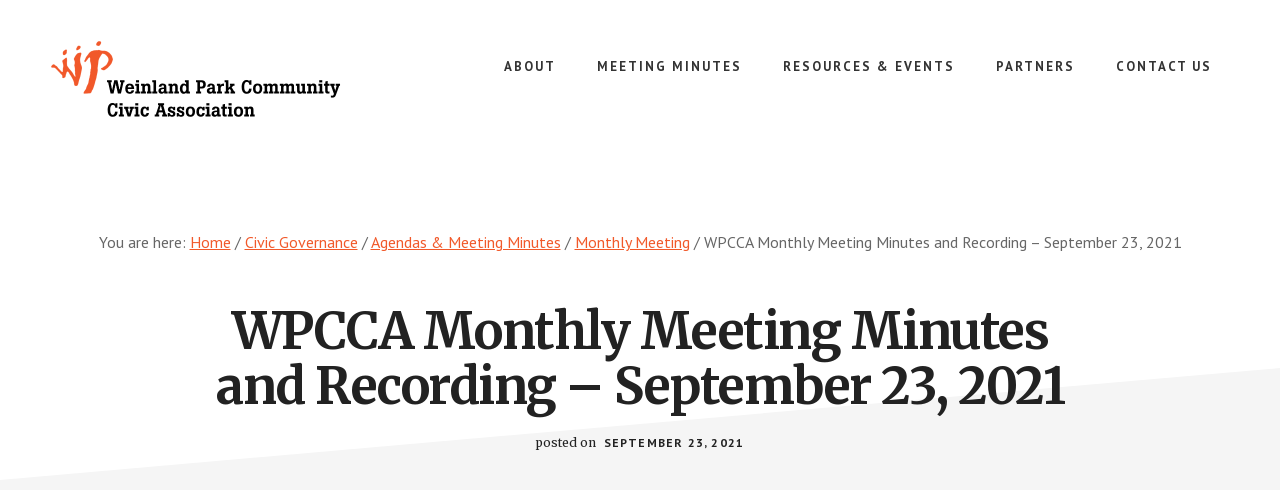

--- FILE ---
content_type: text/html; charset=UTF-8
request_url: https://www.weinlandparkcivic.org/wpcca-monthly-meeting-minutes-and-recording-september-23-2021/
body_size: 13144
content:
<!DOCTYPE html>
<html lang="en-US">
<head >
<meta charset="UTF-8" />
<meta name="viewport" content="width=device-width, initial-scale=1" />
<meta name='robots' content='index, follow, max-image-preview:large, max-snippet:-1, max-video-preview:-1' />

	<!-- This site is optimized with the Yoast SEO plugin v26.8 - https://yoast.com/product/yoast-seo-wordpress/ -->
	<title>WPCCA Monthly Meeting Minutes and Recording – September 23, 2021 - Weinland Park Community Civic Association</title>
	<link rel="canonical" href="https://www.weinlandpark.org/wpcca-monthly-meeting-minutes-and-recording-september-23-2021/" />
	<meta property="og:locale" content="en_US" />
	<meta property="og:type" content="article" />
	<meta property="og:title" content="WPCCA Monthly Meeting Minutes and Recording – September 23, 2021 - Weinland Park Community Civic Association" />
	<meta property="og:description" content="Agenda 6:30 PM &#8211; 6:45 PM &#8211; Ice breaker, Ms. Dixon, resident 6:45 PM &#8211; 7:00 PM &#8211; Introduction of the 54 Special Improvement District, Betsy from Short North Alliance 7:00 PM &#8211; 7:30 PM &#8211; Discussion of the development projects at the Godman Guild and property on 5th Ave, Grant from Marker Development 7:30 [&hellip;]" />
	<meta property="og:url" content="https://www.weinlandpark.org/wpcca-monthly-meeting-minutes-and-recording-september-23-2021/" />
	<meta property="og:site_name" content="Weinland Park Community Civic Association" />
	<meta property="article:publisher" content="https://www.facebook.com/weinlandpark/" />
	<meta property="article:published_time" content="2021-09-24T02:53:16+00:00" />
	<meta property="article:modified_time" content="2021-09-29T02:53:32+00:00" />
	<meta name="author" content="Chris Micciche" />
	<meta name="twitter:card" content="summary_large_image" />
	<meta name="twitter:creator" content="@wpcca" />
	<meta name="twitter:site" content="@wpcca" />
	<meta name="twitter:label1" content="Written by" />
	<meta name="twitter:data1" content="Chris Micciche" />
	<meta name="twitter:label2" content="Est. reading time" />
	<meta name="twitter:data2" content="4 minutes" />
	<script type="application/ld+json" class="yoast-schema-graph">{"@context":"https://schema.org","@graph":[{"@type":"Article","@id":"https://www.weinlandpark.org/wpcca-monthly-meeting-minutes-and-recording-september-23-2021/#article","isPartOf":{"@id":"https://www.weinlandpark.org/wpcca-monthly-meeting-minutes-and-recording-september-23-2021/"},"author":{"name":"Chris Micciche","@id":"https://www.weinlandpark.org/#/schema/person/edb781a9bf73ef79e5993cf8216998dd"},"headline":"WPCCA Monthly Meeting Minutes and Recording – September 23, 2021","datePublished":"2021-09-24T02:53:16+00:00","dateModified":"2021-09-29T02:53:32+00:00","mainEntityOfPage":{"@id":"https://www.weinlandpark.org/wpcca-monthly-meeting-minutes-and-recording-september-23-2021/"},"wordCount":718,"publisher":{"@id":"https://www.weinlandpark.org/#organization"},"keywords":["2021"],"articleSection":["Monthly Meeting"],"inLanguage":"en-US"},{"@type":"WebPage","@id":"https://www.weinlandpark.org/wpcca-monthly-meeting-minutes-and-recording-september-23-2021/","url":"https://www.weinlandpark.org/wpcca-monthly-meeting-minutes-and-recording-september-23-2021/","name":"WPCCA Monthly Meeting Minutes and Recording – September 23, 2021 - Weinland Park Community Civic Association","isPartOf":{"@id":"https://www.weinlandpark.org/#website"},"datePublished":"2021-09-24T02:53:16+00:00","dateModified":"2021-09-29T02:53:32+00:00","breadcrumb":{"@id":"https://www.weinlandpark.org/wpcca-monthly-meeting-minutes-and-recording-september-23-2021/#breadcrumb"},"inLanguage":"en-US","potentialAction":[{"@type":"ReadAction","target":["https://www.weinlandpark.org/wpcca-monthly-meeting-minutes-and-recording-september-23-2021/"]}]},{"@type":"BreadcrumbList","@id":"https://www.weinlandpark.org/wpcca-monthly-meeting-minutes-and-recording-september-23-2021/#breadcrumb","itemListElement":[{"@type":"ListItem","position":1,"name":"Home","item":"https://www.weinlandpark.org/"},{"@type":"ListItem","position":2,"name":"WPCCA Monthly Meeting Minutes and Recording – September 23, 2021"}]},{"@type":"WebSite","@id":"https://www.weinlandpark.org/#website","url":"https://www.weinlandpark.org/","name":"Weinland Park Community Civic Association","description":"Growing Weinland Park","publisher":{"@id":"https://www.weinlandpark.org/#organization"},"potentialAction":[{"@type":"SearchAction","target":{"@type":"EntryPoint","urlTemplate":"https://www.weinlandpark.org/?s={search_term_string}"},"query-input":{"@type":"PropertyValueSpecification","valueRequired":true,"valueName":"search_term_string"}}],"inLanguage":"en-US"},{"@type":"Organization","@id":"https://www.weinlandpark.org/#organization","name":"Weinland Park Community Civic Association","url":"https://www.weinlandpark.org/","logo":{"@type":"ImageObject","inLanguage":"en-US","@id":"https://www.weinlandpark.org/#/schema/logo/image/","url":"","contentUrl":"","caption":"Weinland Park Community Civic Association"},"image":{"@id":"https://www.weinlandpark.org/#/schema/logo/image/"},"sameAs":["https://www.facebook.com/weinlandpark/","https://x.com/wpcca","https://www.instagram.com/weinlandpark/"]},{"@type":"Person","@id":"https://www.weinlandpark.org/#/schema/person/edb781a9bf73ef79e5993cf8216998dd","name":"Chris Micciche","image":{"@type":"ImageObject","inLanguage":"en-US","@id":"https://www.weinlandpark.org/#/schema/person/image/","url":"https://secure.gravatar.com/avatar/594bd77305e42f58f5580324356a575fbb5fd9d91ba0ccde2283a86256734c6a?s=96&d=mm&r=g","contentUrl":"https://secure.gravatar.com/avatar/594bd77305e42f58f5580324356a575fbb5fd9d91ba0ccde2283a86256734c6a?s=96&d=mm&r=g","caption":"Chris Micciche"},"url":"https://www.weinlandparkcivic.org/author/cmicci/"}]}</script>
	<!-- / Yoast SEO plugin. -->


<link rel='dns-prefetch' href='//stats.wp.com' />
<link rel='dns-prefetch' href='//fonts.googleapis.com' />
<link rel='dns-prefetch' href='//www.weinlandparkcivic.org' />
<link rel='dns-prefetch' href='//v0.wordpress.com' />
<link rel="alternate" type="application/rss+xml" title="Weinland Park Community Civic Association &raquo; Feed" href="https://www.weinlandparkcivic.org/feed/" />
<link rel="alternate" type="application/rss+xml" title="Weinland Park Community Civic Association &raquo; Comments Feed" href="https://www.weinlandparkcivic.org/comments/feed/" />
<link rel="alternate" title="oEmbed (JSON)" type="application/json+oembed" href="https://www.weinlandparkcivic.org/wp-json/oembed/1.0/embed?url=https%3A%2F%2Fwww.weinlandparkcivic.org%2Fwpcca-monthly-meeting-minutes-and-recording-september-23-2021%2F" />
<link rel="alternate" title="oEmbed (XML)" type="text/xml+oembed" href="https://www.weinlandparkcivic.org/wp-json/oembed/1.0/embed?url=https%3A%2F%2Fwww.weinlandparkcivic.org%2Fwpcca-monthly-meeting-minutes-and-recording-september-23-2021%2F&#038;format=xml" />
		<style>
			.lazyload,
			.lazyloading {
				max-width: 100%;
			}
		</style>
		<style id='wp-img-auto-sizes-contain-inline-css' type='text/css'>
img:is([sizes=auto i],[sizes^="auto," i]){contain-intrinsic-size:3000px 1500px}
/*# sourceURL=wp-img-auto-sizes-contain-inline-css */
</style>
<link rel='stylesheet' id='academy-pro-css' href='/wp-content/themes/academy-pro/style.css?ver=1.0.7' type='text/css' media='all' />
<style id='academy-pro-inline-css' type='text/css'>


		.single .content .entry-content > p:first-of-type {
			font-size: 26px;
			letter-spacing: -0.7px;
		}

		

		a,
		h4,
		button.secondary:focus,
		button.secondary:hover,
		input[type="button"].secondary:focus,
		input[type="button"].secondary:hover,
		input[type="reset"].secondary:focus,
		input[type="reset"].secondary:hover,
		input[type="submit"].secondary:focus,
		input[type="submit"].secondary:hover,
		.button.secondary:focus,
		.button.secondary:hover,
		.menu > .highlight > a:hover,
		.site-title a:focus,
		.site-title a:hover,
		.entry-title a:focus,
		.entry-title a:hover,
		.genesis-nav-menu a:focus,
		.genesis-nav-menu a:hover,
		.genesis-nav-menu .current-menu-item > a,
		.genesis-nav-menu .sub-menu .current-menu-item > a:focus,
		.genesis-nav-menu .sub-menu .current-menu-item > a:hover,
		.genesis-responsive-menu .genesis-nav-menu a:focus,
		.genesis-responsive-menu .genesis-nav-menu a:hover,
		.gs-faq button:focus,
		.gs-faq button:hover,
		.gs-faq button.gs-faq--expanded:focus,
		.entry-footer .entry-meta .entry-categories a:focus,
		.entry-footer .entry-meta .entry-categories a:hover,
		.entry-footer .entry-meta .entry-tags a:focus,
		.entry-footer .entry-meta .entry-tags a:hover,
		.entry-footer .entry-meta .entry-terms a:focus,
		.entry-footer .entry-meta .entry-terms a:hover,
		.sidebar a:not(.button):focus,
		.sidebar a:not(.button):hover,
		.sp-icon-accent,
		.sub-menu-toggle:focus,
		.sub-menu-toggle:hover {
			color: #f1592a;
		}

		button,
		input[type="button"],
		input[type="reset"],
		input[type="submit"],
		.button {
			background-color: #f1592a;
		}

		.enews-widget::after {
			background: #f1592a;
		}

		.academy-top-banner,
		.enews-widget input[type="submit"],
		.sidebar .enews-widget input[type="submit"] {
			background-color: #f1592a;
		}

		a.more-link.button.text:focus,
		a.more-link.button.text:hover,
		button.text:focus,
		button.text:hover,
		input[type="button"].text:focus,
		input[type="button"].text:hover,
		input[type="reset"].text:focus,
		input[type="reset"].text:hover,
		input[type="submit"].text:focus,
		input[type="submit"].text:hover,
		.button.text:focus,
		.button.text:hover,
		.comment-reply-link:focus,
		.comment-reply-link:hover,
		.footer-cta::before,
		.menu-toggle:focus,
		.menu-toggle:hover,
		.menu > .highlight > a:focus,
		.menu > .highlight > a:hover {
			border-color: #f1592a;
			color: #f1592a;
		}

		a.more-link.button.text,
		button.secondary,
		button.text,
		input[type="button"].secondary,
		input[type="reset"].secondary,
		input[type="submit"].secondary,
		input:focus,
		input[type="button"].text,
		input[type="reset"].text,
		input[type="submit"].text,
		textarea:focus,
		.archive-pagination a:focus,
		.archive-pagination a:hover,
		.archive-pagination .active a,
		.button.secondary,
		.button.text,
		.comment-reply-link,
		.entry-footer .entry-meta .entry-categories a,
		.entry-footer .entry-meta .entry-tags a,
		.entry-footer .entry-meta .entry-terms a,
		.genesis-responsive-menu .genesis-nav-menu .sub-menu a:focus,
		.genesis-responsive-menu .genesis-nav-menu .sub-menu a:hover,
		.gravatar-wrap::before,
		.menu-toggle,
		.menu > .highlight > a,
		.pricing-table .featured,
		.single-featured-image::before,
		.site-title a,
		.site-title a:focus,
		.site-title a:hover {
			border-color: #f1592a;
		}

		a.button:focus,
		a.button:hover,
		button:focus,
		button:hover,
		input[type="button"]:focus,
		input[type="button"]:hover,
		input[type="reset"]:focus,
		input[type="reset"]:hover,
		input[type="submit"]:focus,
		input[type="submit"]:hover,
		.archive-pagination li a:focus,
		.archive-pagination li a:hover,
		.archive-pagination .active a,
		.button:focus,
		.button:hover,
		.enews-widget input[type="submit"]:focus,
		.enews-widget input[type="submit"]:hover,
		.sidebar .enews-widget input[type="submit"]:focus,
		.sidebar .enews-widget input[type="submit"]:hover {
			background-color: #f1592a;
		}

		
/*# sourceURL=academy-pro-inline-css */
</style>
<style id='wp-emoji-styles-inline-css' type='text/css'>

	img.wp-smiley, img.emoji {
		display: inline !important;
		border: none !important;
		box-shadow: none !important;
		height: 1em !important;
		width: 1em !important;
		margin: 0 0.07em !important;
		vertical-align: -0.1em !important;
		background: none !important;
		padding: 0 !important;
	}
/*# sourceURL=wp-emoji-styles-inline-css */
</style>
<style id='wp-block-library-inline-css' type='text/css'>
:root{--wp-block-synced-color:#7a00df;--wp-block-synced-color--rgb:122,0,223;--wp-bound-block-color:var(--wp-block-synced-color);--wp-editor-canvas-background:#ddd;--wp-admin-theme-color:#007cba;--wp-admin-theme-color--rgb:0,124,186;--wp-admin-theme-color-darker-10:#006ba1;--wp-admin-theme-color-darker-10--rgb:0,107,160.5;--wp-admin-theme-color-darker-20:#005a87;--wp-admin-theme-color-darker-20--rgb:0,90,135;--wp-admin-border-width-focus:2px}@media (min-resolution:192dpi){:root{--wp-admin-border-width-focus:1.5px}}.wp-element-button{cursor:pointer}:root .has-very-light-gray-background-color{background-color:#eee}:root .has-very-dark-gray-background-color{background-color:#313131}:root .has-very-light-gray-color{color:#eee}:root .has-very-dark-gray-color{color:#313131}:root .has-vivid-green-cyan-to-vivid-cyan-blue-gradient-background{background:linear-gradient(135deg,#00d084,#0693e3)}:root .has-purple-crush-gradient-background{background:linear-gradient(135deg,#34e2e4,#4721fb 50%,#ab1dfe)}:root .has-hazy-dawn-gradient-background{background:linear-gradient(135deg,#faaca8,#dad0ec)}:root .has-subdued-olive-gradient-background{background:linear-gradient(135deg,#fafae1,#67a671)}:root .has-atomic-cream-gradient-background{background:linear-gradient(135deg,#fdd79a,#004a59)}:root .has-nightshade-gradient-background{background:linear-gradient(135deg,#330968,#31cdcf)}:root .has-midnight-gradient-background{background:linear-gradient(135deg,#020381,#2874fc)}:root{--wp--preset--font-size--normal:16px;--wp--preset--font-size--huge:42px}.has-regular-font-size{font-size:1em}.has-larger-font-size{font-size:2.625em}.has-normal-font-size{font-size:var(--wp--preset--font-size--normal)}.has-huge-font-size{font-size:var(--wp--preset--font-size--huge)}.has-text-align-center{text-align:center}.has-text-align-left{text-align:left}.has-text-align-right{text-align:right}.has-fit-text{white-space:nowrap!important}#end-resizable-editor-section{display:none}.aligncenter{clear:both}.items-justified-left{justify-content:flex-start}.items-justified-center{justify-content:center}.items-justified-right{justify-content:flex-end}.items-justified-space-between{justify-content:space-between}.screen-reader-text{border:0;clip-path:inset(50%);height:1px;margin:-1px;overflow:hidden;padding:0;position:absolute;width:1px;word-wrap:normal!important}.screen-reader-text:focus{background-color:#ddd;clip-path:none;color:#444;display:block;font-size:1em;height:auto;left:5px;line-height:normal;padding:15px 23px 14px;text-decoration:none;top:5px;width:auto;z-index:100000}html :where(.has-border-color){border-style:solid}html :where([style*=border-top-color]){border-top-style:solid}html :where([style*=border-right-color]){border-right-style:solid}html :where([style*=border-bottom-color]){border-bottom-style:solid}html :where([style*=border-left-color]){border-left-style:solid}html :where([style*=border-width]){border-style:solid}html :where([style*=border-top-width]){border-top-style:solid}html :where([style*=border-right-width]){border-right-style:solid}html :where([style*=border-bottom-width]){border-bottom-style:solid}html :where([style*=border-left-width]){border-left-style:solid}html :where(img[class*=wp-image-]){height:auto;max-width:100%}:where(figure){margin:0 0 1em}html :where(.is-position-sticky){--wp-admin--admin-bar--position-offset:var(--wp-admin--admin-bar--height,0px)}@media screen and (max-width:600px){html :where(.is-position-sticky){--wp-admin--admin-bar--position-offset:0px}}

/*# sourceURL=wp-block-library-inline-css */
</style><style id='wp-block-embed-inline-css' type='text/css'>
.wp-block-embed.alignleft,.wp-block-embed.alignright,.wp-block[data-align=left]>[data-type="core/embed"],.wp-block[data-align=right]>[data-type="core/embed"]{max-width:360px;width:100%}.wp-block-embed.alignleft .wp-block-embed__wrapper,.wp-block-embed.alignright .wp-block-embed__wrapper,.wp-block[data-align=left]>[data-type="core/embed"] .wp-block-embed__wrapper,.wp-block[data-align=right]>[data-type="core/embed"] .wp-block-embed__wrapper{min-width:280px}.wp-block-cover .wp-block-embed{min-height:240px;min-width:320px}.wp-block-embed{overflow-wrap:break-word}.wp-block-embed :where(figcaption){margin-bottom:1em;margin-top:.5em}.wp-block-embed iframe{max-width:100%}.wp-block-embed__wrapper{position:relative}.wp-embed-responsive .wp-has-aspect-ratio .wp-block-embed__wrapper:before{content:"";display:block;padding-top:50%}.wp-embed-responsive .wp-has-aspect-ratio iframe{bottom:0;height:100%;left:0;position:absolute;right:0;top:0;width:100%}.wp-embed-responsive .wp-embed-aspect-21-9 .wp-block-embed__wrapper:before{padding-top:42.85%}.wp-embed-responsive .wp-embed-aspect-18-9 .wp-block-embed__wrapper:before{padding-top:50%}.wp-embed-responsive .wp-embed-aspect-16-9 .wp-block-embed__wrapper:before{padding-top:56.25%}.wp-embed-responsive .wp-embed-aspect-4-3 .wp-block-embed__wrapper:before{padding-top:75%}.wp-embed-responsive .wp-embed-aspect-1-1 .wp-block-embed__wrapper:before{padding-top:100%}.wp-embed-responsive .wp-embed-aspect-9-16 .wp-block-embed__wrapper:before{padding-top:177.77%}.wp-embed-responsive .wp-embed-aspect-1-2 .wp-block-embed__wrapper:before{padding-top:200%}
/*# sourceURL=https://www.weinlandparkcivic.org/wp-includes/blocks/embed/style.min.css */
</style>
<style id='global-styles-inline-css' type='text/css'>
:root{--wp--preset--aspect-ratio--square: 1;--wp--preset--aspect-ratio--4-3: 4/3;--wp--preset--aspect-ratio--3-4: 3/4;--wp--preset--aspect-ratio--3-2: 3/2;--wp--preset--aspect-ratio--2-3: 2/3;--wp--preset--aspect-ratio--16-9: 16/9;--wp--preset--aspect-ratio--9-16: 9/16;--wp--preset--color--black: #000000;--wp--preset--color--cyan-bluish-gray: #abb8c3;--wp--preset--color--white: #ffffff;--wp--preset--color--pale-pink: #f78da7;--wp--preset--color--vivid-red: #cf2e2e;--wp--preset--color--luminous-vivid-orange: #ff6900;--wp--preset--color--luminous-vivid-amber: #fcb900;--wp--preset--color--light-green-cyan: #7bdcb5;--wp--preset--color--vivid-green-cyan: #00d084;--wp--preset--color--pale-cyan-blue: #8ed1fc;--wp--preset--color--vivid-cyan-blue: #0693e3;--wp--preset--color--vivid-purple: #9b51e0;--wp--preset--gradient--vivid-cyan-blue-to-vivid-purple: linear-gradient(135deg,rgb(6,147,227) 0%,rgb(155,81,224) 100%);--wp--preset--gradient--light-green-cyan-to-vivid-green-cyan: linear-gradient(135deg,rgb(122,220,180) 0%,rgb(0,208,130) 100%);--wp--preset--gradient--luminous-vivid-amber-to-luminous-vivid-orange: linear-gradient(135deg,rgb(252,185,0) 0%,rgb(255,105,0) 100%);--wp--preset--gradient--luminous-vivid-orange-to-vivid-red: linear-gradient(135deg,rgb(255,105,0) 0%,rgb(207,46,46) 100%);--wp--preset--gradient--very-light-gray-to-cyan-bluish-gray: linear-gradient(135deg,rgb(238,238,238) 0%,rgb(169,184,195) 100%);--wp--preset--gradient--cool-to-warm-spectrum: linear-gradient(135deg,rgb(74,234,220) 0%,rgb(151,120,209) 20%,rgb(207,42,186) 40%,rgb(238,44,130) 60%,rgb(251,105,98) 80%,rgb(254,248,76) 100%);--wp--preset--gradient--blush-light-purple: linear-gradient(135deg,rgb(255,206,236) 0%,rgb(152,150,240) 100%);--wp--preset--gradient--blush-bordeaux: linear-gradient(135deg,rgb(254,205,165) 0%,rgb(254,45,45) 50%,rgb(107,0,62) 100%);--wp--preset--gradient--luminous-dusk: linear-gradient(135deg,rgb(255,203,112) 0%,rgb(199,81,192) 50%,rgb(65,88,208) 100%);--wp--preset--gradient--pale-ocean: linear-gradient(135deg,rgb(255,245,203) 0%,rgb(182,227,212) 50%,rgb(51,167,181) 100%);--wp--preset--gradient--electric-grass: linear-gradient(135deg,rgb(202,248,128) 0%,rgb(113,206,126) 100%);--wp--preset--gradient--midnight: linear-gradient(135deg,rgb(2,3,129) 0%,rgb(40,116,252) 100%);--wp--preset--font-size--small: 13px;--wp--preset--font-size--medium: 20px;--wp--preset--font-size--large: 36px;--wp--preset--font-size--x-large: 42px;--wp--preset--spacing--20: 0.44rem;--wp--preset--spacing--30: 0.67rem;--wp--preset--spacing--40: 1rem;--wp--preset--spacing--50: 1.5rem;--wp--preset--spacing--60: 2.25rem;--wp--preset--spacing--70: 3.38rem;--wp--preset--spacing--80: 5.06rem;--wp--preset--shadow--natural: 6px 6px 9px rgba(0, 0, 0, 0.2);--wp--preset--shadow--deep: 12px 12px 50px rgba(0, 0, 0, 0.4);--wp--preset--shadow--sharp: 6px 6px 0px rgba(0, 0, 0, 0.2);--wp--preset--shadow--outlined: 6px 6px 0px -3px rgb(255, 255, 255), 6px 6px rgb(0, 0, 0);--wp--preset--shadow--crisp: 6px 6px 0px rgb(0, 0, 0);}:where(.is-layout-flex){gap: 0.5em;}:where(.is-layout-grid){gap: 0.5em;}body .is-layout-flex{display: flex;}.is-layout-flex{flex-wrap: wrap;align-items: center;}.is-layout-flex > :is(*, div){margin: 0;}body .is-layout-grid{display: grid;}.is-layout-grid > :is(*, div){margin: 0;}:where(.wp-block-columns.is-layout-flex){gap: 2em;}:where(.wp-block-columns.is-layout-grid){gap: 2em;}:where(.wp-block-post-template.is-layout-flex){gap: 1.25em;}:where(.wp-block-post-template.is-layout-grid){gap: 1.25em;}.has-black-color{color: var(--wp--preset--color--black) !important;}.has-cyan-bluish-gray-color{color: var(--wp--preset--color--cyan-bluish-gray) !important;}.has-white-color{color: var(--wp--preset--color--white) !important;}.has-pale-pink-color{color: var(--wp--preset--color--pale-pink) !important;}.has-vivid-red-color{color: var(--wp--preset--color--vivid-red) !important;}.has-luminous-vivid-orange-color{color: var(--wp--preset--color--luminous-vivid-orange) !important;}.has-luminous-vivid-amber-color{color: var(--wp--preset--color--luminous-vivid-amber) !important;}.has-light-green-cyan-color{color: var(--wp--preset--color--light-green-cyan) !important;}.has-vivid-green-cyan-color{color: var(--wp--preset--color--vivid-green-cyan) !important;}.has-pale-cyan-blue-color{color: var(--wp--preset--color--pale-cyan-blue) !important;}.has-vivid-cyan-blue-color{color: var(--wp--preset--color--vivid-cyan-blue) !important;}.has-vivid-purple-color{color: var(--wp--preset--color--vivid-purple) !important;}.has-black-background-color{background-color: var(--wp--preset--color--black) !important;}.has-cyan-bluish-gray-background-color{background-color: var(--wp--preset--color--cyan-bluish-gray) !important;}.has-white-background-color{background-color: var(--wp--preset--color--white) !important;}.has-pale-pink-background-color{background-color: var(--wp--preset--color--pale-pink) !important;}.has-vivid-red-background-color{background-color: var(--wp--preset--color--vivid-red) !important;}.has-luminous-vivid-orange-background-color{background-color: var(--wp--preset--color--luminous-vivid-orange) !important;}.has-luminous-vivid-amber-background-color{background-color: var(--wp--preset--color--luminous-vivid-amber) !important;}.has-light-green-cyan-background-color{background-color: var(--wp--preset--color--light-green-cyan) !important;}.has-vivid-green-cyan-background-color{background-color: var(--wp--preset--color--vivid-green-cyan) !important;}.has-pale-cyan-blue-background-color{background-color: var(--wp--preset--color--pale-cyan-blue) !important;}.has-vivid-cyan-blue-background-color{background-color: var(--wp--preset--color--vivid-cyan-blue) !important;}.has-vivid-purple-background-color{background-color: var(--wp--preset--color--vivid-purple) !important;}.has-black-border-color{border-color: var(--wp--preset--color--black) !important;}.has-cyan-bluish-gray-border-color{border-color: var(--wp--preset--color--cyan-bluish-gray) !important;}.has-white-border-color{border-color: var(--wp--preset--color--white) !important;}.has-pale-pink-border-color{border-color: var(--wp--preset--color--pale-pink) !important;}.has-vivid-red-border-color{border-color: var(--wp--preset--color--vivid-red) !important;}.has-luminous-vivid-orange-border-color{border-color: var(--wp--preset--color--luminous-vivid-orange) !important;}.has-luminous-vivid-amber-border-color{border-color: var(--wp--preset--color--luminous-vivid-amber) !important;}.has-light-green-cyan-border-color{border-color: var(--wp--preset--color--light-green-cyan) !important;}.has-vivid-green-cyan-border-color{border-color: var(--wp--preset--color--vivid-green-cyan) !important;}.has-pale-cyan-blue-border-color{border-color: var(--wp--preset--color--pale-cyan-blue) !important;}.has-vivid-cyan-blue-border-color{border-color: var(--wp--preset--color--vivid-cyan-blue) !important;}.has-vivid-purple-border-color{border-color: var(--wp--preset--color--vivid-purple) !important;}.has-vivid-cyan-blue-to-vivid-purple-gradient-background{background: var(--wp--preset--gradient--vivid-cyan-blue-to-vivid-purple) !important;}.has-light-green-cyan-to-vivid-green-cyan-gradient-background{background: var(--wp--preset--gradient--light-green-cyan-to-vivid-green-cyan) !important;}.has-luminous-vivid-amber-to-luminous-vivid-orange-gradient-background{background: var(--wp--preset--gradient--luminous-vivid-amber-to-luminous-vivid-orange) !important;}.has-luminous-vivid-orange-to-vivid-red-gradient-background{background: var(--wp--preset--gradient--luminous-vivid-orange-to-vivid-red) !important;}.has-very-light-gray-to-cyan-bluish-gray-gradient-background{background: var(--wp--preset--gradient--very-light-gray-to-cyan-bluish-gray) !important;}.has-cool-to-warm-spectrum-gradient-background{background: var(--wp--preset--gradient--cool-to-warm-spectrum) !important;}.has-blush-light-purple-gradient-background{background: var(--wp--preset--gradient--blush-light-purple) !important;}.has-blush-bordeaux-gradient-background{background: var(--wp--preset--gradient--blush-bordeaux) !important;}.has-luminous-dusk-gradient-background{background: var(--wp--preset--gradient--luminous-dusk) !important;}.has-pale-ocean-gradient-background{background: var(--wp--preset--gradient--pale-ocean) !important;}.has-electric-grass-gradient-background{background: var(--wp--preset--gradient--electric-grass) !important;}.has-midnight-gradient-background{background: var(--wp--preset--gradient--midnight) !important;}.has-small-font-size{font-size: var(--wp--preset--font-size--small) !important;}.has-medium-font-size{font-size: var(--wp--preset--font-size--medium) !important;}.has-large-font-size{font-size: var(--wp--preset--font-size--large) !important;}.has-x-large-font-size{font-size: var(--wp--preset--font-size--x-large) !important;}
/*# sourceURL=global-styles-inline-css */
</style>

<style id='classic-theme-styles-inline-css' type='text/css'>
/*! This file is auto-generated */
.wp-block-button__link{color:#fff;background-color:#32373c;border-radius:9999px;box-shadow:none;text-decoration:none;padding:calc(.667em + 2px) calc(1.333em + 2px);font-size:1.125em}.wp-block-file__button{background:#32373c;color:#fff;text-decoration:none}
/*# sourceURL=/wp-includes/css/classic-themes.min.css */
</style>
<link rel='stylesheet' id='academy-fonts-css' href='//fonts.googleapis.com/css?family=Merriweather%3A400%2C400i%2C700%2C700i%7CPT+Sans%3A400%2C700&#038;ver=1.0.7' type='text/css' media='all' />
<link rel='stylesheet' id='academy-sp-icons-css' href='/wp-content/themes/academy-pro/css/sp-icons.css?ver=1.0.7' type='text/css' media='all' />
<style id='jetpack_facebook_likebox-inline-css' type='text/css'>
.widget_facebook_likebox {
	overflow: hidden;
}

/*# sourceURL=/wp-content/plugins/jetpack/modules/widgets/facebook-likebox/style.css */
</style>
<link rel='stylesheet' id='wp-block-paragraph-css' href='https://www.weinlandparkcivic.org/wp-includes/blocks/paragraph/style.min.css?ver=6.9' type='text/css' media='all' />
<link rel='stylesheet' id='wp-block-list-css' href='https://www.weinlandparkcivic.org/wp-includes/blocks/list/style.min.css?ver=6.9' type='text/css' media='all' />
<script type="text/javascript" src="https://www.weinlandparkcivic.org/wp-includes/js/jquery/jquery.min.js?ver=3.7.1" id="jquery-core-js"></script>
<script type="text/javascript" src="https://www.weinlandparkcivic.org/wp-includes/js/jquery/jquery-migrate.min.js?ver=3.4.1" id="jquery-migrate-js"></script>
<link rel="https://api.w.org/" href="https://www.weinlandparkcivic.org/wp-json/" /><link rel="alternate" title="JSON" type="application/json" href="https://www.weinlandparkcivic.org/wp-json/wp/v2/posts/16232" /><link rel="EditURI" type="application/rsd+xml" title="RSD" href="https://www.weinlandparkcivic.org/xmlrpc.php?rsd" />
<meta name="generator" content="WordPress 6.9" />
<link rel='shortlink' href='https://www.weinlandparkcivic.org/?p=16232' />
	<style>img#wpstats{display:none}</style>
				<script>
			document.documentElement.className = document.documentElement.className.replace('no-js', 'js');
		</script>
				<style>
			.no-js img.lazyload {
				display: none;
			}

			figure.wp-block-image img.lazyloading {
				min-width: 150px;
			}

			.lazyload,
			.lazyloading {
				--smush-placeholder-width: 100px;
				--smush-placeholder-aspect-ratio: 1/1;
				width: var(--smush-image-width, var(--smush-placeholder-width)) !important;
				aspect-ratio: var(--smush-image-aspect-ratio, var(--smush-placeholder-aspect-ratio)) !important;
			}

						.lazyload, .lazyloading {
				opacity: 0;
			}

			.lazyloaded {
				opacity: 1;
				transition: opacity 400ms;
				transition-delay: 0ms;
			}

					</style>
		<link rel="icon" href="/wp-content/themes/academy-pro/images/favicon.ico" />
<div id="fb-root"></div>
<script async defer crossorigin="anonymous" src="https://connect.facebook.net/en_US/sdk.js#xfbml=1&version=v8.0" nonce="t5DDCuhj"></script>

<!-- Clarity tracking code for http://weinlandpark.org/ -->
<script>
    (function(c,l,a,r,i,t,y){
        c[a]=c[a]||function(){(c[a].q=c[a].q||[]).push(arguments)};
        t=l.createElement(r);t.async=1;t.src="https://www.clarity.ms/tag/"+i;
        y=l.getElementsByTagName(r)[0];y.parentNode.insertBefore(t,y);
    })(window, document, "clarity", "script", "4x41bxfegx");
</script>


<!-- Global site tag (gtag.js) - Google Analytics -->
<script async src="https://www.googletagmanager.com/gtag/js?id=G-EF9E712CLG"></script>
<script>
  window.dataLayer = window.dataLayer || [];
  function gtag(){dataLayer.push(arguments);}
  gtag('js', new Date());

  gtag('config', 'G-EF9E712CLG');
</script>
<style type="text/css">.site-title a { background: url(https://weinlandpark.org/wp-content/uploads/cropped-wp_logo_orange_600x160.png) no-repeat !important; }</style>
</head>
<body class="wp-singular post-template-default single single-post postid-16232 single-format-standard wp-theme-genesis wp-child-theme-academy-pro custom-header header-image header-full-width full-width-content genesis-breadcrumbs-visible"><ul class="genesis-skip-link"><li><a href="#genesis-content" class="screen-reader-shortcut"> Skip to main content</a></li></ul><div class="site-container"><header class="site-header"><div class="wrap"><div class="title-area"><p class="site-title"><a href="https://www.weinlandparkcivic.org/">Weinland Park Community Civic Association</a></p><p class="site-description">Growing Weinland Park</p></div><nav class="nav-primary" aria-label="Main" id="genesis-nav-primary"><div class="wrap"><ul id="menu-primary" class="menu genesis-nav-menu menu-primary js-superfish"><li id="menu-item-11986" class="menu-item menu-item-type-post_type menu-item-object-page menu-item-has-children menu-item-11986"><a href="https://www.weinlandparkcivic.org/about/"><span >About</span></a>
<ul class="sub-menu">
	<li id="menu-item-11990" class="menu-item menu-item-type-post_type menu-item-object-page menu-item-11990"><a href="https://www.weinlandparkcivic.org/calendar/"><span >Calendar</span></a></li>
	<li id="menu-item-11988" class="menu-item menu-item-type-post_type menu-item-object-page menu-item-11988"><a href="https://www.weinlandparkcivic.org/about/the-civic-association/"><span >The Civic Association</span></a></li>
</ul>
</li>
<li id="menu-item-11995" class="menu-item menu-item-type-taxonomy menu-item-object-category current-post-ancestor menu-item-has-children menu-item-11995"><a href="https://www.weinlandparkcivic.org/category/civic-governance/minutes/"><span >Meeting Minutes</span></a>
<ul class="sub-menu">
	<li id="menu-item-14614" class="menu-item menu-item-type-taxonomy menu-item-object-category menu-item-14614"><a href="https://www.weinlandparkcivic.org/category/civic-governance/committees/housing/"><span >Housing</span></a></li>
	<li id="menu-item-16063" class="menu-item menu-item-type-taxonomy menu-item-object-category menu-item-16063"><a href="https://www.weinlandparkcivic.org/category/civic-governance/minutes/joyce-hughes-park/"><span >Joyce Hughes Park</span></a></li>
	<li id="menu-item-14616" class="menu-item menu-item-type-taxonomy menu-item-object-category current-post-ancestor current-menu-parent current-post-parent menu-item-14616"><a href="https://www.weinlandparkcivic.org/category/civic-governance/minutes/monthly-meeting/"><span >Monthly Meeting</span></a></li>
	<li id="menu-item-14615" class="menu-item menu-item-type-taxonomy menu-item-object-category menu-item-14615"><a href="https://www.weinlandparkcivic.org/category/civic-governance/committees/steering/"><span >Steering</span></a></li>
</ul>
</li>
<li id="menu-item-11994" class="menu-item menu-item-type-taxonomy menu-item-object-category menu-item-has-children menu-item-11994"><a href="https://www.weinlandparkcivic.org/category/resources/"><span >Resources &amp; Events</span></a>
<ul class="sub-menu">
	<li id="menu-item-11996" class="menu-item menu-item-type-taxonomy menu-item-object-category menu-item-11996"><a href="https://www.weinlandparkcivic.org/category/resources/newsletter-and-calendar/"><span >Community News and Events</span></a></li>
	<li id="menu-item-12070" class="menu-item menu-item-type-taxonomy menu-item-object-category menu-item-12070"><a href="https://www.weinlandparkcivic.org/category/civic-governance/governance-documents/"><span >Governance Documents</span></a></li>
	<li id="menu-item-12071" class="menu-item menu-item-type-taxonomy menu-item-object-category menu-item-12071"><a href="https://www.weinlandparkcivic.org/category/resources/reports/"><span >Reports and Studies</span></a></li>
	<li id="menu-item-11998" class="menu-item menu-item-type-taxonomy menu-item-object-category menu-item-11998"><a href="https://www.weinlandparkcivic.org/category/resources/documents/"><span >Other Documents</span></a></li>
</ul>
</li>
<li id="menu-item-12164" class="menu-item menu-item-type-taxonomy menu-item-object-category menu-item-12164"><a href="https://www.weinlandparkcivic.org/category/partners/"><span >Partners</span></a></li>
<li id="menu-item-11991" class="menu-item menu-item-type-post_type menu-item-object-page menu-item-11991"><a href="https://www.weinlandparkcivic.org/contact/"><span >Contact Us</span></a></li>
</ul></div></nav></div></header><div class="breadcrumb">You are here: <span class="breadcrumb-link-wrap"><a class="breadcrumb-link" href="https://www.weinlandparkcivic.org/"><span class="breadcrumb-link-text-wrap">Home</span></a><meta ></span> <span aria-label="breadcrumb separator">/</span> <span class="breadcrumb-link-wrap"><a class="breadcrumb-link" href="https://www.weinlandparkcivic.org/category/civic-governance/"><span class="breadcrumb-link-text-wrap">Civic Governance</span></a><meta ></span> <span aria-label="breadcrumb separator">/</span> <span class="breadcrumb-link-wrap"><a class="breadcrumb-link" href="https://www.weinlandparkcivic.org/category/civic-governance/minutes/"><span class="breadcrumb-link-text-wrap">Agendas &amp; Meeting Minutes</span></a><meta ></span> <span aria-label="breadcrumb separator">/</span> <span class="breadcrumb-link-wrap"><a class="breadcrumb-link" href="https://www.weinlandparkcivic.org/category/civic-governance/minutes/monthly-meeting/"><span class="breadcrumb-link-text-wrap">Monthly Meeting</span></a><meta ></span> <span aria-label="breadcrumb separator">/</span> WPCCA Monthly Meeting Minutes and Recording – September 23, 2021</div><div class="site-inner"><div class="wrap"><div class="content-sidebar-wrap"><main class="content" id="genesis-content"><article class="post-16232 post type-post status-publish format-standard category-monthly-meeting tag-103 entry" aria-label="WPCCA Monthly Meeting Minutes and Recording – September 23, 2021"><header class="entry-header"><h1 class="entry-title">WPCCA Monthly Meeting Minutes and Recording – September 23, 2021</h1>
<p class="entry-meta">posted on <time class="entry-time">September 23, 2021</time> </p></header><div class="entry-content">
<figure class="wp-block-embed is-type-video is-provider-youtube wp-block-embed-youtube wp-embed-aspect-4-3 wp-has-aspect-ratio"><div class="wp-block-embed__wrapper">
<iframe title="September 23 2021 Monthly Membership Meeting" width="500" height="375" data-src="https://www.youtube.com/embed/VrVD8huC8Kk?feature=oembed" frameborder="0" allow="accelerometer; autoplay; clipboard-write; encrypted-media; gyroscope; picture-in-picture; web-share" referrerpolicy="strict-origin-when-cross-origin" allowfullscreen src="[data-uri]" class="lazyload" data-load-mode="1"></iframe>
</div></figure>



<p><strong>Agenda</strong></p>



<ul class="wp-block-list"><li>6:30 PM &#8211; 6:45 PM &#8211; Ice breaker, Ms. Dixon, resident</li><li>6:45 PM &#8211; 7:00 PM &#8211; Introduction of the 54 Special Improvement District, Betsy from Short North Alliance</li><li>7:00 PM &#8211; 7:30 PM &#8211; Discussion of the development projects at the Godman Guild and property on 5th Ave, Grant from Marker Development</li><li>7:30 PM &#8211; 7:40 PM &#8211; Discussion of recent traffic issues, Speakers TBD</li><li>7:40 PM &#8211; 7:50 PM &#8211; Proposal to amend our Civic Constitution for preparation of becoming a 501(c)3 organization, Tanya Long, President</li><li>7:50 PM &#8211; 8:00 PM &#8211; Update on Joyce Hughes Park, Laura Bidwa, committee chair</li><li>7:50 PM &#8211; 8:00 PM &#8211; Announcements, update on Housing Committee (chair needed), and any new business</li></ul>



<p><strong>Chat</strong></p>



<p>00:04:15 WPCCA Meetings: Can you all unmute yourselves?<br>00:05:53 WPCCA Meetings: Please unmute yourselves<br>00:11:20 Ashley Martin: We need to see that tape!!<br>00:11:39 Michael Wilkos (he/him): How was Alex??<br>00:19:08 Laura Bidwa (she/her): 614 636-5100 hotline number<br>00:20:05 Laura Bidwa (she/her): Betsy, could you please remind us the boundaries of the SID?<br>00:22:24 2. Betsy Pandora (she, her, hers): The boundaries are all of north fourth from 5th to I-670 and 5th Avenue from Courtland to 5th Street<br>00:22:46 Laura Bidwa (she/her): thank you!<br>00:32:47 2. Betsy Pandora (she, her, hers): Feedback: 54SID@shortnorth.org<br>00:33:08 Rob Poletto (he/him): Thanks!<br>00:37:09 Yohannan Terrell’s iPhone: How long was the Gorman Guild located in WP?<br>00:43:32 Rory: GG was in WP since 1990. The actual building was the Sixth Street Elementary School. It was built as a segregated school on the site of a historic Black park.<br>00:43:51 WPCCA Meetings: \<br>00:56:41 Bud Winston: Who are you targeting demographically to live in the units? Majority ownership or lease? Predicted length of stay in the unit(s)?<br>01:02:41 Yohannan Terrell’s iPhone: Would love to connect with you on that art piece.<br>01:04:48 Ashley Martin: YES! SAVE THE TREES!!!!!<br>01:05:20 Laura Bidwa (she/her): Yes, the loss of those trees would be a really historic loss<br>01:05:46 Bud Winston: Thank you, Roger!<br>01:05:51 Rob Poletto (he/him): agreed<br>01:06:10 Rob Poletto (he/him): I’ll bring you snacks and a meal<br>01:07:21 Bud Winston: Can M/N consult an arborist?<br>01:10:28 Roger Beebe &amp; Leslie Rummel: I did talk to an arborist with Russell Tree Service. He suggested that we should get the city arborist to look at those trees to assess their significance &amp; health<br>01:12:15 Bud Winston: The Sycamore sits well to the north of the fruit trees that are above the sewage line.<br>01:21:32 Michael Wilkos (he/him): Will ground floor units all have doors to the street on all three sides?<br>01:21:40 Bud Winston: Excellent example of that on Detroit Ave.<br>01:26:11 Bud Winston: When is your expected completion date for the project/units?<br>01:28:32 Roger Beebe &amp; Leslie Rummel: Higher toward fifth to have setback elsewhere (and save those trees!)—yes, I’d support that!<br>01:28:41 Michael Wilkos (he/him): I agree. Taller toward 5th Avenue and scale down to the north and protect a century old tree<br>01:28:56 Rob Poletto (he/him): Also agree… Thanks Ashley!<br>01:29:55 Rob Poletto (he/him): Thank you Laura<br>01:29:57 Bud Winston: Why is WPCCA agreeing to this high density monstrosity? Joyce strived to people put people in homes. Home ownership for the people of Weinland Park!<br>01:30:00 Rory: Agreed, but the zero set back on 5th is bad news. More stories would be cool.<br>01:31:05 Bud Winston: Thank you, Diane!<br>01:35:25 Michael Wilkos (he/him): That is awesome<br>01:40:04 Bud Winston: Excellent work!<br>01:40:09 Roger Beebe &amp; Leslie Rummel: Really helpful, James. Thank you!<br>01:44:26 Bud Winston: Could they bump out the north parking lot to 4th where the dumpsters are located. That would create a flow pattern from 7th to Summit.<br>01:45:03 Bud Winston: Sorry, bump out to Summit &#8211; lol<br>01:49:14 Laura Bidwa (she/her): https://columbus.maps.arcgis.com/apps/CrowdsourceReporter/index.html?appid=54b2019a9bd145f4b35e0e5e1b64f701<br>01:49:25 Laura Bidwa (she/her): Above is the link to the Vision Zero map<br>01:49:35 Laura Bidwa (she/her): To record problems, near accidents, etc<br>01:50:02 Laura Bidwa (she/her): Nonemergency police number (614) 645-4545<br>01:53:15 Michael Wilkos (he/him): Thanks for all your hard work on this!<br>01:54:18 Ashley Martin: I’ve gotta go get the kids in bed. Thanks for a great meeting, neighbors!!<br>01:54:37 Michael Wilkos (he/him): nighty night kiddos!<br>01:57:13 Rob Poletto (he/him): Thanks Laura<br>01:57:21 Michael Wilkos (he/him): thanks<br>01:59:27 Rob Poletto (he/him): Thank you Tanya!<br>01:59:38 Ryan Freet: Thanks Tanya!</p>
</div><footer class="entry-footer"><p class="entry-meta"><span class="entry-categories">Filed Under: <a href="https://www.weinlandparkcivic.org/category/civic-governance/minutes/monthly-meeting/" rel="category tag">Monthly Meeting</a></span> <span class="entry-tags">Tagged With: <a href="https://www.weinlandparkcivic.org/tag/2021/" rel="tag">2021</a></span></p></footer></article></main></div></div></div><footer class="site-footer"><div class="wrap"><p>Copyright &#xA9;&nbsp;2026 · <a href="https://my.studiopress.com/themes/academy/">Academy Pro</a> on <a href="https://www.studiopress.com/">Genesis Framework</a> · <a href="https://wordpress.org/">WordPress</a> · <a rel="nofollow" href="https://www.weinlandparkcivic.org/wp-login.php">Log in</a></p></div></footer></div><script type="speculationrules">
{"prefetch":[{"source":"document","where":{"and":[{"href_matches":"/*"},{"not":{"href_matches":["/wp-*.php","/wp-admin/*","/wp-content/uploads/*","/wp-content/*","/wp-content/plugins/*","/wp-content/themes/academy-pro/*","/wp-content/themes/genesis/*","/*\\?(.+)"]}},{"not":{"selector_matches":"a[rel~=\"nofollow\"]"}},{"not":{"selector_matches":".no-prefetch, .no-prefetch a"}}]},"eagerness":"conservative"}]}
</script>
<script type="text/javascript" src="https://www.weinlandparkcivic.org/wp-includes/js/hoverIntent.min.js?ver=1.10.2" id="hoverIntent-js"></script>
<script type="text/javascript" src="/wp-content/themes/genesis/lib/js/menu/superfish.min.js?ver=1.7.10" id="superfish-js"></script>
<script type="text/javascript" src="/wp-content/themes/genesis/lib/js/menu/superfish.args.min.js?ver=3.6.1" id="superfish-args-js"></script>
<script type="text/javascript" src="/wp-content/themes/genesis/lib/js/skip-links.min.js?ver=3.6.1" id="skip-links-js"></script>
<script type="text/javascript" src="/wp-content/themes/academy-pro/js/jquery.matchHeight.min.js?ver=1.0.7" id="academy-match-height-js"></script>
<script type="text/javascript" id="academy-match-height-js-after">
/* <![CDATA[ */
jQuery(document).ready( function() { jQuery( '.half-width-entries .content .entry, .academy-grid .content .entry').matchHeight(); });
//# sourceURL=academy-match-height-js-after
/* ]]> */
</script>
<script type="text/javascript" src="/wp-content/themes/academy-pro/js/global.js?ver=1.0.7" id="global-js-js"></script>
<script type="text/javascript" id="academy-responsive-menu-js-extra">
/* <![CDATA[ */
var genesis_responsive_menu = {"mainMenu":"Menu","menuIconClass":"sp-icon-menu","subMenu":"Submenu","subMenuIconClass":"sp-icon-plus","menuClasses":{"combine":[".nav-primary"],"others":[]}};
//# sourceURL=academy-responsive-menu-js-extra
/* ]]> */
</script>
<script type="text/javascript" src="/wp-content/themes/academy-pro/js/responsive-menus.min.js?ver=1.0.7" id="academy-responsive-menu-js"></script>
<script type="text/javascript" id="jetpack-facebook-embed-js-extra">
/* <![CDATA[ */
var jpfbembed = {"appid":"249643311490","locale":"en_US"};
//# sourceURL=jetpack-facebook-embed-js-extra
/* ]]> */
</script>
<script type="text/javascript" src="/wp-content/plugins/jetpack/_inc/build/facebook-embed.min.js?ver=15.4" id="jetpack-facebook-embed-js"></script>
<script type="text/javascript" id="smush-lazy-load-js-before">
/* <![CDATA[ */
var smushLazyLoadOptions = {"autoResizingEnabled":false,"autoResizeOptions":{"precision":5,"skipAutoWidth":true}};
//# sourceURL=smush-lazy-load-js-before
/* ]]> */
</script>
<script type="text/javascript" src="/wp-content/plugins/wp-smushit/app/assets/js/smush-lazy-load.min.js?ver=3.23.2" id="smush-lazy-load-js"></script>
<script type="text/javascript" id="jetpack-stats-js-before">
/* <![CDATA[ */
_stq = window._stq || [];
_stq.push([ "view", {"v":"ext","blog":"47310221","post":"16232","tz":"-5","srv":"www.weinlandparkcivic.org","j":"1:15.4"} ]);
_stq.push([ "clickTrackerInit", "47310221", "16232" ]);
//# sourceURL=jetpack-stats-js-before
/* ]]> */
</script>
<script type="text/javascript" src="https://stats.wp.com/e-202604.js" id="jetpack-stats-js" defer="defer" data-wp-strategy="defer"></script>
<script id="wp-emoji-settings" type="application/json">
{"baseUrl":"https://s.w.org/images/core/emoji/17.0.2/72x72/","ext":".png","svgUrl":"https://s.w.org/images/core/emoji/17.0.2/svg/","svgExt":".svg","source":{"concatemoji":"https://www.weinlandparkcivic.org/wp-includes/js/wp-emoji-release.min.js?ver=6.9"}}
</script>
<script type="module">
/* <![CDATA[ */
/*! This file is auto-generated */
const a=JSON.parse(document.getElementById("wp-emoji-settings").textContent),o=(window._wpemojiSettings=a,"wpEmojiSettingsSupports"),s=["flag","emoji"];function i(e){try{var t={supportTests:e,timestamp:(new Date).valueOf()};sessionStorage.setItem(o,JSON.stringify(t))}catch(e){}}function c(e,t,n){e.clearRect(0,0,e.canvas.width,e.canvas.height),e.fillText(t,0,0);t=new Uint32Array(e.getImageData(0,0,e.canvas.width,e.canvas.height).data);e.clearRect(0,0,e.canvas.width,e.canvas.height),e.fillText(n,0,0);const a=new Uint32Array(e.getImageData(0,0,e.canvas.width,e.canvas.height).data);return t.every((e,t)=>e===a[t])}function p(e,t){e.clearRect(0,0,e.canvas.width,e.canvas.height),e.fillText(t,0,0);var n=e.getImageData(16,16,1,1);for(let e=0;e<n.data.length;e++)if(0!==n.data[e])return!1;return!0}function u(e,t,n,a){switch(t){case"flag":return n(e,"\ud83c\udff3\ufe0f\u200d\u26a7\ufe0f","\ud83c\udff3\ufe0f\u200b\u26a7\ufe0f")?!1:!n(e,"\ud83c\udde8\ud83c\uddf6","\ud83c\udde8\u200b\ud83c\uddf6")&&!n(e,"\ud83c\udff4\udb40\udc67\udb40\udc62\udb40\udc65\udb40\udc6e\udb40\udc67\udb40\udc7f","\ud83c\udff4\u200b\udb40\udc67\u200b\udb40\udc62\u200b\udb40\udc65\u200b\udb40\udc6e\u200b\udb40\udc67\u200b\udb40\udc7f");case"emoji":return!a(e,"\ud83e\u1fac8")}return!1}function f(e,t,n,a){let r;const o=(r="undefined"!=typeof WorkerGlobalScope&&self instanceof WorkerGlobalScope?new OffscreenCanvas(300,150):document.createElement("canvas")).getContext("2d",{willReadFrequently:!0}),s=(o.textBaseline="top",o.font="600 32px Arial",{});return e.forEach(e=>{s[e]=t(o,e,n,a)}),s}function r(e){var t=document.createElement("script");t.src=e,t.defer=!0,document.head.appendChild(t)}a.supports={everything:!0,everythingExceptFlag:!0},new Promise(t=>{let n=function(){try{var e=JSON.parse(sessionStorage.getItem(o));if("object"==typeof e&&"number"==typeof e.timestamp&&(new Date).valueOf()<e.timestamp+604800&&"object"==typeof e.supportTests)return e.supportTests}catch(e){}return null}();if(!n){if("undefined"!=typeof Worker&&"undefined"!=typeof OffscreenCanvas&&"undefined"!=typeof URL&&URL.createObjectURL&&"undefined"!=typeof Blob)try{var e="postMessage("+f.toString()+"("+[JSON.stringify(s),u.toString(),c.toString(),p.toString()].join(",")+"));",a=new Blob([e],{type:"text/javascript"});const r=new Worker(URL.createObjectURL(a),{name:"wpTestEmojiSupports"});return void(r.onmessage=e=>{i(n=e.data),r.terminate(),t(n)})}catch(e){}i(n=f(s,u,c,p))}t(n)}).then(e=>{for(const n in e)a.supports[n]=e[n],a.supports.everything=a.supports.everything&&a.supports[n],"flag"!==n&&(a.supports.everythingExceptFlag=a.supports.everythingExceptFlag&&a.supports[n]);var t;a.supports.everythingExceptFlag=a.supports.everythingExceptFlag&&!a.supports.flag,a.supports.everything||((t=a.source||{}).concatemoji?r(t.concatemoji):t.wpemoji&&t.twemoji&&(r(t.twemoji),r(t.wpemoji)))});
//# sourceURL=https://www.weinlandparkcivic.org/wp-includes/js/wp-emoji-loader.min.js
/* ]]> */
</script>
</body></html>

<!--
Performance optimized by W3 Total Cache. Learn more: https://www.boldgrid.com/w3-total-cache/?utm_source=w3tc&utm_medium=footer_comment&utm_campaign=free_plugin

Object Caching 15/169 objects using Redis
Page Caching using Redis 
Lazy Loading
Database Caching 16/64 queries in 0.057 seconds using Redis

Served from: _ @ 2026-01-22 00:22:52 by W3 Total Cache
-->